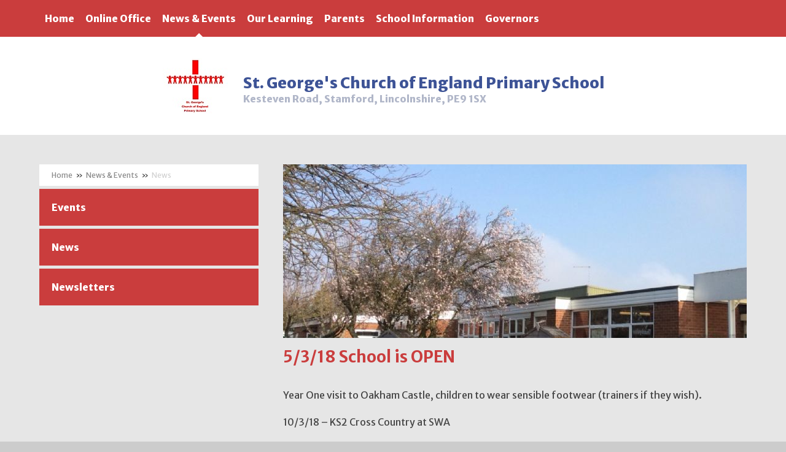

--- FILE ---
content_type: text/html
request_url: https://www.aspire.school/news/?pid=7&nid=1&storyid=72
body_size: 44247
content:

<!DOCTYPE html>
<!--[if IE 7]><html class="no-ios no-js lte-ie9 lte-ie8 lte-ie7" lang="en" xml:lang="en"><![endif]-->
<!--[if IE 8]><html class="no-ios no-js lte-ie9 lte-ie8"  lang="en" xml:lang="en"><![endif]-->
<!--[if IE 9]><html class="no-ios no-js lte-ie9"  lang="en" xml:lang="en"><![endif]-->
<!--[if !IE]><!--> <html class="no-ios no-js"  lang="en" xml:lang="en"><!--<![endif]-->
	<head>
		<meta http-equiv="X-UA-Compatible" content="IE=edge" />
		<meta http-equiv="content-type" content="text/html; charset=utf-8"/>
		
		<link rel="canonical" href="https://www.aspire.school/news/?pid=7&amp;nid=1&amp;storyid=72">
		<link rel="stylesheet" integrity="sha512-+L4yy6FRcDGbXJ9mPG8MT/3UCDzwR9gPeyFNMCtInsol++5m3bk2bXWKdZjvybmohrAsn3Ua5x8gfLnbE1YkOg==" crossorigin="anonymous" referrerpolicy="no-referrer" media="screen" href="https://cdnjs.cloudflare.com/ajax/libs/font-awesome/4.5.0/css/font-awesome.min.css?cache=260112">
<!--[if IE 7]><link rel="stylesheet" media="screen" href="https://cdn.juniperwebsites.co.uk/_includes/font-awesome/4.2.0/css/font-awesome-ie7.min.css?cache=v4.6.56.3">
<![endif]-->
		<title>Aspire Federation - 5/3/18 School is OPEN</title>
		
<!--[if IE]>
<script>
console = {log:function(){return;}};
</script>
<![endif]-->

<script>
	var boolItemEditDisabled;
	var boolLanguageMode, boolLanguageEditOriginal;
	var boolViewingConnect;
	var boolConnectDashboard;
	var displayRegions = [];
	var intNewFileCount = 0;
	strItemType = "news story";
	strSubItemType = "News Story";

	var featureSupport = {
		tagging: false,
		eventTagging: false
	};
	var boolLoggedIn = false;
boolAdminMode = false;
	var boolSuperUser = false;
strCookieBarStyle = 'none';
	intParentPageID = "7";
	intCurrentItemID = 72;
	intCurrentCatID = 1;
boolIsHomePage = false;
	boolItemEditDisabled = true;
	boolLanguageEditOriginal=true;
	strCurrentLanguage='en-gb';	strFileAttachmentsUploadLocation = 'bottom';	boolViewingConnect = false;	boolConnectDashboard = false;	var objEditorComponentList = {};

</script>

<script src="https://cdn.juniperwebsites.co.uk/admin/_includes/js/mutation_events.min.js?cache=v4.6.56.3"></script>
<script src="https://cdn.juniperwebsites.co.uk/admin/_includes/js/jquery/jquery.js?cache=v4.6.56.3"></script>
<script src="https://cdn.juniperwebsites.co.uk/admin/_includes/js/jquery/jquery.prefilter.js?cache=v4.6.56.3"></script>
<script src="https://cdn.juniperwebsites.co.uk/admin/_includes/js/jquery/jquery.query.js?cache=v4.6.56.3"></script>
<script src="https://cdn.juniperwebsites.co.uk/admin/_includes/js/jquery/js.cookie.js?cache=v4.6.56.3"></script>
<script src="/_includes/editor/template-javascript.asp?cache=260112"></script>
<script src="/admin/_includes/js/functions/minified/functions.login.new.asp?cache=260112"></script>

  <script>

  </script>
<link href="https://www.aspire.school/feeds/news.asp?nid=1&amp;pid=72&lang=en" rel="alternate" type="application/rss+xml" title="Aspire Federation - News Feed"><link href="https://www.aspire.school/feeds/comments.asp?title=5/3/18 School is OPEN&amp;storyid=72&amp;nid=1&amp;item=news&amp;pid=7&lang=en" rel="alternate" type="application/rss+xml" title="Aspire Federation - 5/3/18 School is OPEN - Blog Post Comments"><link rel="stylesheet" media="screen" href="/_site/css/main.css?cache=260112">
<link rel="stylesheet" media="screen" href="/_site/css/george.css?cache=260112">


	<meta name="mobile-web-app-capable" content="yes">
	<meta name="apple-mobile-web-app-capable" content="yes">
	<meta name="viewport" content="width=device-width, initial-scale=1, minimum-scale=1, maximum-scale=1">
	<link rel="author" href="/humans.txt">
	<link rel="icon" href="/_site/images/favicons/favicon.ico">
	<link rel="apple-touch-icon" href="/_site/images/favicons/favicon.png">
<link href='https://fonts.googleapis.com/css?family=Merriweather+Sans:400,300italic,700,800,300|Pacifico' rel='stylesheet' type='text/css'>

	<script type="text/javascript">
	var iOS = ( navigator.userAgent.match(/(iPad|iPhone|iPod)/g) ? true : false );
	if (iOS) { $('html').removeClass('no-ios').addClass('ios'); }
	</script>
<link rel="stylesheet" media="screen" href="https://cdn.juniperwebsites.co.uk/_includes/css/content-blocks.css?cache=v4.6.56.3">
<link rel="stylesheet" media="screen" href="/_includes/css/cookie-colour.asp?cache=260112">
<link rel="stylesheet" media="screen" href="https://cdn.juniperwebsites.co.uk/_includes/css/cookies.css?cache=v4.6.56.3">
<link rel="stylesheet" media="screen" href="https://cdn.juniperwebsites.co.uk/_includes/css/cookies.advanced.css?cache=v4.6.56.3">
<link rel="stylesheet" media="screen" href="/_site/css/news.css?cache=260112">
<link rel="stylesheet" media="screen" href="https://cdn.juniperwebsites.co.uk/_includes/css/overlord.css?cache=v4.6.56.3">
<link rel="stylesheet" media="screen" href="https://cdn.juniperwebsites.co.uk/_includes/css/templates.css?cache=v4.6.56.3">
<link rel="stylesheet" media="screen" href="/_site/css/attachments.css?cache=260112">
<link rel="stylesheet" media="screen" href="/_site/css/templates.css?cache=260112">
<style>#print_me { display: none;}</style><script src="https://cdn.juniperwebsites.co.uk/admin/_includes/js/modernizr.js?cache=v4.6.56.3"></script>
<script integrity="sha256-oTyWrNiP6Qftu4vs2g0RPCKr3g1a6QTlITNgoebxRc4=" crossorigin="anonymous" referrerpolicy="no-referrer" src="https://code.jquery.com/ui/1.10.4/jquery-ui.min.js?cache=260112"></script>
<script src="https://cdn.juniperwebsites.co.uk/admin/_includes/js/jquery/jquery.ui.timepicker.min.js?cache=v4.6.56.3"></script>
<link rel="stylesheet" media="screen" href="https://cdn.juniperwebsites.co.uk/admin/_includes/css/jquery.ui.timepicker.css?cache=v4.6.56.3">
<script src="https://cdn.juniperwebsites.co.uk/admin/_includes/js/jquery/jquery-ui.touch-punch.min.js?cache=v4.6.56.3"></script>
<link rel="stylesheet" media="screen" href="https://cdn.juniperwebsites.co.uk/admin/_includes/css/jquery-ui.css?cache=v4.6.56.3">
<script src="https://cdn.juniperwebsites.co.uk/_includes/js/swfobject.js?cache=v4.6.56.3"></script>

        <meta property="og:site_name" content="Aspire Federation" />
        <meta property="og:title" content="5/3/18 School is OPEN" />
        <meta property="og:image" content="https://www.aspire.school/_site/images/design/thumbnail.jpg" />
        <meta property="og:type" content="website" />
        <meta property="twitter:card" content="summary" />
</head>


    <body>


<div id="print_me"></div>
<div class="mason mason--inner mason--school mason--george">

	<section class="access">
		<a class="access__anchor" name="header"></a>
		<a class="access__link" href="#content">Skip to content &darr;</a>
	</section>

    
        <button class="header__btn" data-toggle=".mason--menu">
            <div class="header__btn__inner" data-closed="Menu" data-open="Close">
                <span class="header__btn__icon">
                    <span class="header__btn__icon__bar header__btn__icon__bar--one"></span>
                    <span class="header__btn__icon__bar header__btn__icon__bar--two"></span>
                    <span class="header__btn__icon__bar header__btn__icon__bar--three"></span>
                </span>
            </div>
        </button>

        <section class="menu">
            <nav class="menu__inner">
                <ul class="menu__list"><li class="menu__item menu__item--url_1"><a class="menu__item__link" id="url_1" href="/page/?title=St%2E+George%26%238217%3Bs++Church+of+England+Primary+School&amp;pid=2"><span>Home</span></a><button class="menu__item__button" data-tab=".menu__item--url_1--expand"><i class="menu__item__button__icon fa fa-angle-down"></i></button></li><li class="menu__item menu__item--page_6 menu__item--subitems"><a class="menu__item__link" id="page_6" href="/page/?title=Online+Office&amp;pid=6"><span>Online Office</span></a><button class="menu__item__button" data-tab=".menu__item--page_6--expand"><i class="menu__item__button__icon fa fa-angle-down"></i></button><ul class="menu__item__sub"><li class="menu__item menu__item--page_59"><a class="menu__item__link" id="page_59" href="/page/?title=Term+Dates&amp;pid=59"><span>Term Dates</span></a><button class="menu__item__button" data-tab=".menu__item--page_59--expand"><i class="menu__item__button__icon fa fa-angle-down"></i></button></li><li class="menu__item menu__item--page_61"><a class="menu__item__link" id="page_61" href="/page/?title=Hot+School+Meals&amp;pid=61"><span>Hot School Meals</span></a><button class="menu__item__button" data-tab=".menu__item--page_61--expand"><i class="menu__item__button__icon fa fa-angle-down"></i></button></li><li class="menu__item menu__item--page_65"><a class="menu__item__link" id="page_65" href="/page/?title=Uniform&amp;pid=65"><span>Uniform</span></a><button class="menu__item__button" data-tab=".menu__item--page_65--expand"><i class="menu__item__button__icon fa fa-angle-down"></i></button></li><li class="menu__item menu__item--url_9"><a class="menu__item__link" id="url_9" href="/calendar/?calid=4,1&amp;pid=6&amp;viewid=9"><span>School Calendar</span></a><button class="menu__item__button" data-tab=".menu__item--url_9--expand"><i class="menu__item__button__icon fa fa-angle-down"></i></button></li><li class="menu__item menu__item--page_63"><a class="menu__item__link" id="page_63" href="/page/?title=Contact+Us&amp;pid=63"><span>Contact Us</span></a><button class="menu__item__button" data-tab=".menu__item--page_63--expand"><i class="menu__item__button__icon fa fa-angle-down"></i></button></li><li class="menu__item menu__item--form_41"><a class="menu__item__link" id="form_41" href="/form/?pid=6&amp;form=41"><span>Email Us</span></a><button class="menu__item__button" data-tab=".menu__item--form_41--expand"><i class="menu__item__button__icon fa fa-angle-down"></i></button></li><li class="menu__item menu__item--form_44"><a class="menu__item__link" id="form_44" href="/form/?pid=6&amp;form=44"><span>Register your email address</span></a><button class="menu__item__button" data-tab=".menu__item--form_44--expand"><i class="menu__item__button__icon fa fa-angle-down"></i></button></li><li class="menu__item menu__item--page_1328"><a class="menu__item__link" id="page_1328" href="/page/?title=Vacancies&amp;pid=1328"><span>Vacancies</span></a><button class="menu__item__button" data-tab=".menu__item--page_1328--expand"><i class="menu__item__button__icon fa fa-angle-down"></i></button></li></ul></li><li class="menu__item menu__item--page_7 menu__item--subitems menu__item--selected"><a class="menu__item__link" id="page_7" href="/page/?title=News+%26amp%3B+Events&amp;pid=7"><span>News &amp; Events</span></a><button class="menu__item__button" data-tab=".menu__item--page_7--expand"><i class="menu__item__button__icon fa fa-angle-down"></i></button><ul class="menu__item__sub"><li class="menu__item menu__item--page_1342"><a class="menu__item__link" id="page_1342" href="/page/?title=Events&amp;pid=1342"><span>Events</span></a><button class="menu__item__button" data-tab=".menu__item--page_1342--expand"><i class="menu__item__button__icon fa fa-angle-down"></i></button></li><li class="menu__item menu__item--news_category_1 menu__item--selected"><a class="menu__item__link" id="news_category_1" href="/news/?pid=7&amp;nid=1"><span>News</span></a><button class="menu__item__button" data-tab=".menu__item--news_category_1--expand"><i class="menu__item__button__icon fa fa-angle-down"></i></button></li><li class="menu__item menu__item--page_1300"><a class="menu__item__link" id="page_1300" href="/page/?title=Newsletters&amp;pid=1300"><span>Newsletters</span></a><button class="menu__item__button" data-tab=".menu__item--page_1300--expand"><i class="menu__item__button__icon fa fa-angle-down"></i></button></li></ul></li><li class="menu__item menu__item--page_8 menu__item--subitems"><a class="menu__item__link" id="page_8" href="/page/?title=Our+Learning&amp;pid=8"><span>Our Learning</span></a><button class="menu__item__button" data-tab=".menu__item--page_8--expand"><i class="menu__item__button__icon fa fa-angle-down"></i></button><ul class="menu__item__sub"><li class="menu__item menu__item--page_1297"><a class="menu__item__link" id="page_1297" href="/page/?title=Reading+Ambassadors&amp;pid=1297"><span>Reading Ambassadors</span></a><button class="menu__item__button" data-tab=".menu__item--page_1297--expand"><i class="menu__item__button__icon fa fa-angle-down"></i></button></li><li class="menu__item menu__item--page_1240"><a class="menu__item__link" id="page_1240" href="/page/?title=Reading&amp;pid=1240"><span>Reading</span></a><button class="menu__item__button" data-tab=".menu__item--page_1240--expand"><i class="menu__item__button__icon fa fa-angle-down"></i></button></li><li class="menu__item menu__item--page_74"><a class="menu__item__link" id="page_74" href="/page/?title=Reception&amp;pid=74"><span>Reception</span></a><button class="menu__item__button" data-tab=".menu__item--page_74--expand"><i class="menu__item__button__icon fa fa-angle-down"></i></button></li><li class="menu__item menu__item--page_67"><a class="menu__item__link" id="page_67" href="/page/?title=Year+1&amp;pid=67"><span>Year 1</span></a><button class="menu__item__button" data-tab=".menu__item--page_67--expand"><i class="menu__item__button__icon fa fa-angle-down"></i></button></li><li class="menu__item menu__item--page_68"><a class="menu__item__link" id="page_68" href="/page/?title=Year+2&amp;pid=68"><span>Year 2</span></a><button class="menu__item__button" data-tab=".menu__item--page_68--expand"><i class="menu__item__button__icon fa fa-angle-down"></i></button></li><li class="menu__item menu__item--page_69"><a class="menu__item__link" id="page_69" href="/page/?title=Year+3&amp;pid=69"><span>Year 3</span></a><button class="menu__item__button" data-tab=".menu__item--page_69--expand"><i class="menu__item__button__icon fa fa-angle-down"></i></button></li><li class="menu__item menu__item--page_70"><a class="menu__item__link" id="page_70" href="/page/?title=Year+4&amp;pid=70"><span>Year 4</span></a><button class="menu__item__button" data-tab=".menu__item--page_70--expand"><i class="menu__item__button__icon fa fa-angle-down"></i></button></li><li class="menu__item menu__item--page_71"><a class="menu__item__link" id="page_71" href="/page/?title=Year+5&amp;pid=71"><span>Year 5</span></a><button class="menu__item__button" data-tab=".menu__item--page_71--expand"><i class="menu__item__button__icon fa fa-angle-down"></i></button></li><li class="menu__item menu__item--page_72"><a class="menu__item__link" id="page_72" href="/page/?title=Year+6&amp;pid=72"><span>Year 6</span></a><button class="menu__item__button" data-tab=".menu__item--page_72--expand"><i class="menu__item__button__icon fa fa-angle-down"></i></button></li><li class="menu__item menu__item--page_1196"><a class="menu__item__link" id="page_1196" href="/page/?title=Phonics+and+Reading&amp;pid=1196"><span>Phonics and Reading</span></a><button class="menu__item__button" data-tab=".menu__item--page_1196--expand"><i class="menu__item__button__icon fa fa-angle-down"></i></button></li><li class="menu__item menu__item--page_1110"><a class="menu__item__link" id="page_1110" href="/page/?title=Sample+Key+Stage+Papers&amp;pid=1110"><span>Sample Key Stage Papers</span></a><button class="menu__item__button" data-tab=".menu__item--page_1110--expand"><i class="menu__item__button__icon fa fa-angle-down"></i></button></li><li class="menu__item menu__item--page_1294"><a class="menu__item__link" id="page_1294" href="/page/?title=Forest+School&amp;pid=1294"><span>Forest School</span></a><button class="menu__item__button" data-tab=".menu__item--page_1294--expand"><i class="menu__item__button__icon fa fa-angle-down"></i></button></li><li class="menu__item menu__item--page_1256"><a class="menu__item__link" id="page_1256" href="/page/?title=Remote+Learning&amp;pid=1256"><span>Remote Learning</span></a><button class="menu__item__button" data-tab=".menu__item--page_1256--expand"><i class="menu__item__button__icon fa fa-angle-down"></i></button></li><li class="menu__item menu__item--page_1341"><a class="menu__item__link" id="page_1341" href="/page/?title=Mathematics&amp;pid=1341"><span>Mathematics</span></a><button class="menu__item__button" data-tab=".menu__item--page_1341--expand"><i class="menu__item__button__icon fa fa-angle-down"></i></button></li><li class="menu__item menu__item--page_1333"><a class="menu__item__link" id="page_1333" href="/page/?title=Music&amp;pid=1333"><span>Music</span></a><button class="menu__item__button" data-tab=".menu__item--page_1333--expand"><i class="menu__item__button__icon fa fa-angle-down"></i></button></li><li class="menu__item menu__item--page_1348"><a class="menu__item__link" id="page_1348" href="/page/?title=Personal%2C+Social%2C+Health+and+Economic+Education&amp;pid=1348"><span>Personal, Social, Health and Economic Education</span></a><button class="menu__item__button" data-tab=".menu__item--page_1348--expand"><i class="menu__item__button__icon fa fa-angle-down"></i></button></li><li class="menu__item menu__item--page_1345"><a class="menu__item__link" id="page_1345" href="/page/?title=RE&amp;pid=1345"><span>RE</span></a><button class="menu__item__button" data-tab=".menu__item--page_1345--expand"><i class="menu__item__button__icon fa fa-angle-down"></i></button></li><li class="menu__item menu__item--page_1299"><a class="menu__item__link" id="page_1299" href="/page/?title=Schoolreader+Partner+School&amp;pid=1299"><span>Schoolreader Partner School</span></a><button class="menu__item__button" data-tab=".menu__item--page_1299--expand"><i class="menu__item__button__icon fa fa-angle-down"></i></button></li></ul></li><li class="menu__item menu__item--page_9 menu__item--subitems"><a class="menu__item__link" id="page_9" href="/page/?title=Parents&amp;pid=9"><span>Parents</span></a><button class="menu__item__button" data-tab=".menu__item--page_9--expand"><i class="menu__item__button__icon fa fa-angle-down"></i></button><ul class="menu__item__sub"><li class="menu__item menu__item--page_1172"><a class="menu__item__link" id="page_1172" href="/page/?title=English+Support&amp;pid=1172"><span>English Support</span></a><button class="menu__item__button" data-tab=".menu__item--page_1172--expand"><i class="menu__item__button__icon fa fa-angle-down"></i></button></li><li class="menu__item menu__item--page_66"><a class="menu__item__link" id="page_66" href="/page/?title=Maths+Support&amp;pid=66"><span>Maths Support</span></a><button class="menu__item__button" data-tab=".menu__item--page_66--expand"><i class="menu__item__button__icon fa fa-angle-down"></i></button></li><li class="menu__item menu__item--page_75"><a class="menu__item__link" id="page_75" href="/page/?title=Online+Safety&amp;pid=75"><span>Online Safety</span></a><button class="menu__item__button" data-tab=".menu__item--page_75--expand"><i class="menu__item__button__icon fa fa-angle-down"></i></button></li><li class="menu__item menu__item--page_1118"><a class="menu__item__link" id="page_1118" href="/page/?title=Parent+View&amp;pid=1118"><span>Parent View</span></a><button class="menu__item__button" data-tab=".menu__item--page_1118--expand"><i class="menu__item__button__icon fa fa-angle-down"></i></button></li><li class="menu__item menu__item--page_1112"><a class="menu__item__link" id="page_1112" href="/page/?title=PTA&amp;pid=1112"><span>PTA</span></a><button class="menu__item__button" data-tab=".menu__item--page_1112--expand"><i class="menu__item__button__icon fa fa-angle-down"></i></button></li><li class="menu__item menu__item--page_76"><a class="menu__item__link" id="page_76" href="/page/?title=Extra+Curricular+Provision+and+After+School+Clubs+%26%238203%3B%26%238203%3B%26%238203%3B%26%238203%3B&amp;pid=76"><span>Extra Curricular Provision and After School Clubs &#8203;&#8203;&#8203;&#8203;</span></a><button class="menu__item__button" data-tab=".menu__item--page_76--expand"><i class="menu__item__button__icon fa fa-angle-down"></i></button></li><li class="menu__item menu__item--page_1181"><a class="menu__item__link" id="page_1181" href="/page/?title=Admissions&amp;pid=1181"><span>Admissions</span></a><button class="menu__item__button" data-tab=".menu__item--page_1181--expand"><i class="menu__item__button__icon fa fa-angle-down"></i></button></li><li class="menu__item menu__item--page_1176"><a class="menu__item__link" id="page_1176" href="/page/?title=Class+Dojo&amp;pid=1176"><span>Class Dojo</span></a><button class="menu__item__button" data-tab=".menu__item--page_1176--expand"><i class="menu__item__button__icon fa fa-angle-down"></i></button></li><li class="menu__item menu__item--page_1197"><a class="menu__item__link" id="page_1197" href="/page/?title=Daily+Routine&amp;pid=1197"><span>Daily Routine</span></a><button class="menu__item__button" data-tab=".menu__item--page_1197--expand"><i class="menu__item__button__icon fa fa-angle-down"></i></button></li><li class="menu__item menu__item--page_1210"><a class="menu__item__link" id="page_1210" href="/page/?title=Emotional+Wellbeing&amp;pid=1210"><span>Emotional Wellbeing</span></a><button class="menu__item__button" data-tab=".menu__item--page_1210--expand"><i class="menu__item__button__icon fa fa-angle-down"></i></button></li><li class="menu__item menu__item--page_1309"><a class="menu__item__link" id="page_1309" href="/page/?title=NSPCC+Speak+Out%2C+Stay+Safe&amp;pid=1309"><span>NSPCC Speak Out, Stay Safe</span></a><button class="menu__item__button" data-tab=".menu__item--page_1309--expand"><i class="menu__item__button__icon fa fa-angle-down"></i></button></li><li class="menu__item menu__item--page_1198"><a class="menu__item__link" id="page_1198" href="/page/?title=Spelling&amp;pid=1198"><span>Spelling</span></a><button class="menu__item__button" data-tab=".menu__item--page_1198--expand"><i class="menu__item__button__icon fa fa-angle-down"></i></button></li><li class="menu__item menu__item--page_1222"><a class="menu__item__link" id="page_1222" href="/page/?title=The+Ark+Nursery&amp;pid=1222"><span>The Ark Nursery</span></a><button class="menu__item__button" data-tab=".menu__item--page_1222--expand"><i class="menu__item__button__icon fa fa-angle-down"></i></button></li><li class="menu__item menu__item--page_1173"><a class="menu__item__link" id="page_1173" href="/page/?title=Useful+Websites&amp;pid=1173"><span>Useful Websites</span></a><button class="menu__item__button" data-tab=".menu__item--page_1173--expand"><i class="menu__item__button__icon fa fa-angle-down"></i></button></li><li class="menu__item menu__item--page_1301"><a class="menu__item__link" id="page_1301" href="/page/?title=Wraparound+Care+%2D+EcoCoach+CIC&amp;pid=1301"><span>Wraparound Care - EcoCoach CIC</span></a><button class="menu__item__button" data-tab=".menu__item--page_1301--expand"><i class="menu__item__button__icon fa fa-angle-down"></i></button></li></ul></li><li class="menu__item menu__item--page_10 menu__item--subitems"><a class="menu__item__link" id="page_10" href="/page/?title=School+Information&amp;pid=10"><span>School Information</span></a><button class="menu__item__button" data-tab=".menu__item--page_10--expand"><i class="menu__item__button__icon fa fa-angle-down"></i></button><ul class="menu__item__sub"><li class="menu__item menu__item--page_77"><a class="menu__item__link" id="page_77" href="/page/?title=Welcome+from+the+Executive+Headteacher&amp;pid=77"><span>Welcome from the Executive Headteacher</span></a><button class="menu__item__button" data-tab=".menu__item--page_77--expand"><i class="menu__item__button__icon fa fa-angle-down"></i></button></li><li class="menu__item menu__item--page_78"><a class="menu__item__link" id="page_78" href="/page/?title=A+Message+from+the+Reverend&amp;pid=78"><span>A Message from the Reverend</span></a><button class="menu__item__button" data-tab=".menu__item--page_78--expand"><i class="menu__item__button__icon fa fa-angle-down"></i></button></li><li class="menu__item menu__item--page_1127"><a class="menu__item__link" id="page_1127" href="/page/?title=Christian+Vision+and+Values&amp;pid=1127"><span>Christian Vision and Values</span></a><button class="menu__item__button" data-tab=".menu__item--page_1127--expand"><i class="menu__item__button__icon fa fa-angle-down"></i></button></li><li class="menu__item menu__item--page_79"><a class="menu__item__link" id="page_79" href="/page/?title=British+Values&amp;pid=79"><span>British Values</span></a><button class="menu__item__button" data-tab=".menu__item--page_79--expand"><i class="menu__item__button__icon fa fa-angle-down"></i></button></li><li class="menu__item menu__item--page_81"><a class="menu__item__link" id="page_81" href="/page/?title=Pupil+Premium&amp;pid=81"><span>Pupil Premium</span></a><button class="menu__item__button" data-tab=".menu__item--page_81--expand"><i class="menu__item__button__icon fa fa-angle-down"></i></button></li><li class="menu__item menu__item--page_87"><a class="menu__item__link" id="page_87" href="/page/?title=Sport+Premium&amp;pid=87"><span>Sport Premium</span></a><button class="menu__item__button" data-tab=".menu__item--page_87--expand"><i class="menu__item__button__icon fa fa-angle-down"></i></button></li><li class="menu__item menu__item--page_82"><a class="menu__item__link" id="page_82" href="/page/?title=Special+Educational+Needs+and+Disabilities+%28SEND%29&amp;pid=82"><span>Special Educational Needs and Disabilities (SEND)</span></a><button class="menu__item__button" data-tab=".menu__item--page_82--expand"><i class="menu__item__button__icon fa fa-angle-down"></i></button></li><li class="menu__item menu__item--page_83"><a class="menu__item__link" id="page_83" href="/page/?title=SATS+and+results&amp;pid=83"><span>SATS and results</span></a><button class="menu__item__button" data-tab=".menu__item--page_83--expand"><i class="menu__item__button__icon fa fa-angle-down"></i></button></li><li class="menu__item menu__item--page_84"><a class="menu__item__link" id="page_84" href="/page/?title=Policies&amp;pid=84"><span>Policies</span></a><button class="menu__item__button" data-tab=".menu__item--page_84--expand"><i class="menu__item__button__icon fa fa-angle-down"></i></button></li><li class="menu__item menu__item--page_85"><a class="menu__item__link" id="page_85" href="/page/?title=Inspection+Reports+%28OFSTED+and+SIAMS%29&amp;pid=85"><span>Inspection Reports (OFSTED and SIAMS)</span></a><button class="menu__item__button" data-tab=".menu__item--page_85--expand"><i class="menu__item__button__icon fa fa-angle-down"></i></button></li><li class="menu__item menu__item--page_1117"><a class="menu__item__link" id="page_1117" href="/page/?title=School+Performance+and+Financial+Information&amp;pid=1117"><span>School Performance and Financial Information</span></a><button class="menu__item__button" data-tab=".menu__item--page_1117--expand"><i class="menu__item__button__icon fa fa-angle-down"></i></button></li><li class="menu__item menu__item--page_1231"><a class="menu__item__link" id="page_1231" href="/page/?title=Curriculum+Intent&amp;pid=1231"><span>Curriculum Intent</span></a><button class="menu__item__button" data-tab=".menu__item--page_1231--expand"><i class="menu__item__button__icon fa fa-angle-down"></i></button></li><li class="menu__item menu__item--page_1228"><a class="menu__item__link" id="page_1228" href="/page/?title=Safeguarding&amp;pid=1228"><span>Safeguarding</span></a><button class="menu__item__button" data-tab=".menu__item--page_1228--expand"><i class="menu__item__button__icon fa fa-angle-down"></i></button></li><li class="menu__item menu__item--page_1305"><a class="menu__item__link" id="page_1305" href="/page/?title=Home+School+Agreement&amp;pid=1305"><span>Home School Agreement</span></a><button class="menu__item__button" data-tab=".menu__item--page_1305--expand"><i class="menu__item__button__icon fa fa-angle-down"></i></button></li></ul></li><li class="menu__item menu__item--page_49"><a class="menu__item__link" id="page_49" href="/page/?title=Governors&amp;pid=49"><span>Governors</span></a><button class="menu__item__button" data-tab=".menu__item--page_49--expand"><i class="menu__item__button__icon fa fa-angle-down"></i></button></li></ul>
                    </nav>
                </section>

            <header class="header">
                <div class="logo">
                    <img class="logo__img" src="/_site/images/design/st-george/logonew.jpg" title="St. George's  Church of England Primary School" alt="St. George's  Church of England Primary School">
                    <div class="logo__text">
                        <div class="logo__school__name">St. George's  Church of England Primary School</%></div>
                        <div class="logo__address">Kesteven Road, Stamford, Lincolnshire, PE9 1SX</%></div>
                    </div>
                </div>

            </header>


            <main class="main">
                <div class="inner">
                    <div class="content__area">
                        <div class="top__image"><img class="top__image__img" src="/_site/data/files/images/slideshow/st%20george/50583FB8073C71FDA9AFEB2EA1075D2D.jpg" data-fill=".top__image" /><div class="top__image__overlay"></div></div><div class="content content--news_story">
                            <a class="content__anchor" name="content"></a>
                            <h1 class="page__title" id="itemTitle">5/3/18 School is OPEN</h1>
                                <div class="content__region">
<div class="content__news__intro"><p>Year One visit to Oakham Castle, children to wear sensible footwear (trainers if they wish).</p>

<p>10/3/18 &ndash; KS2 Cross Country at SWA</p>

<p>13/3/18 6pm Y5/Y6 Ilam meeting for parents (letter to follow).</p>
</div><div class="content__news__main"><p>&nbsp;</p>

<p>&nbsp;</p>
</div></div><div class="content__share"><ul class="content__share__list"><li class="content__share__list__icon content__share__list__icon--email hex--email"><a href="mailto:?subject=5%2F3%2F18%20School%20is%20OPEN&amp;body=http%3A%2F%2Fwww%2Easpire%2Eschool%2Fnews%2F%3Fpid%3D7%26nid%3D1%26storyid%3D72" target="_blank"><i class="fa fa-envelope-o"></i></a></li><li class="content__share__list__icon content__share__list__icon--facebook hex--facebook"><a href="https://www.facebook.com/sharer.php?u=http%3A%2F%2Fwww%2Easpire%2Eschool%2Fnews%2F%3Fpid%3D7%26nid%3D1%26storyid%3D72" target="_blank"><i class="fa fa-facebook-square"></i></a></li><li class="content__share__list__icon content__share__list__icon--x hex--x"><a href="https://x.com/intent/post?url=http%3A%2F%2Fwww%2Easpire%2Eschool%2Fnews%2F%3Fpid%3D7%26nid%3D1%26storyid%3D72" target="_blank"><svg aria-hidden='true' role='img' xmlns='http://www.w3.org/2000/svg' viewBox='0 0 512 512'><path fill='currentColor' d='M389.2 48h70.6L305.6 224.2 487 464H345L233.7 318.6 106.5 464H35.8L200.7 275.5 26.8 48H172.4L272.9 180.9 389.2 48zM364.4 421.8h39.1L151.1 88h-42L364.4 421.8z'/></svg></a></li><li class="content__share__list__icon content__share__list__icon--google hex--google"><a href="https://plus.google.com/share?url=http%3A%2F%2Fwww%2Easpire%2Eschool%2Fnews%2F%3Fpid%3D7%26nid%3D1%26storyid%3D72" target="_blank"><i class="fa fa-google-plus-square"></i></a></li><li class="content__share__list__icon content__share__list__icon--linkedin hex--linkedin"><a href="https://www.linkedin.com/shareArticle?mini=true&url=http%3A%2F%2Fwww%2Easpire%2Eschool%2Fnews%2F%3Fpid%3D7%26nid%3D1%26storyid%3D72&title=5%2F3%2F18%20School%20is%20OPEN" target="_blank"><i class="fa fa-linkedin-square"></i></a></li></ul>
<script>
	function loadmore(ele, event) {
		event.preventDefault();
		$.ajax({
			url: $(ele).attr('href'),
			dataType: "JSON",

			success: function(data) {
				$('.content__news__list').append(data.newsStories);
				if (data.moreLink) {
					$(ele).replaceWith(data.moreLink.replace(/&amp;/g, '&'));
				} else {
					$(ele).remove();
				}
			}
		});
	}
</script>
</div> <!--content__region-->
</div> <!-- content -->
</div> <!-- content__area -->

<div class="subnav_container">
    <nav class="subnav">
        <a class="subnav__anchor" name="subnav"></a>
        <div class="subnav__top">
            <ul class="subnav__path"><li class="subnav__path__item subnav__path__item--page_1"><a class="subnav__path__item__link" id="page_1" href="/">Home</a><span class="subnav__path__item__sep">&raquo;</span></li><li class="subnav__path__item subnav__path__item--page_2 subnav__path__item--selected"><a class="subnav__path__item__link" id="page_2" href="/page/?title=St+Georges+Church+of+England+Primary+School&amp;pid=2">St Georges Church of England Primary School</a><span class="subnav__path__item__sep">&raquo;</span></li><li class="subnav__path__item subnav__path__item--page_7 subnav__path__item--selected"><a class="subnav__path__item__link" id="page_7" href="/page/?title=News+%26amp%3B+Events&amp;pid=7">News &amp; Events</a><span class="subnav__path__item__sep">&raquo;</span></li><li class="subnav__path__item subnav__path__item--news_category_1 subnav__path__item--selected"><a class="subnav__path__item__link" id="news_category_1" href="/news/?pid=7&amp;nid=1">News</a><span class="subnav__path__item__sep">&raquo;</span></li></ul>
            </div>

            <ul class="subnav__list"><li class="subnav__list__item subnav__list__item--page_1342"><a class="subnav__list__item__link" id="page_1342" href="/page/?title=Events&amp;pid=1342">Events</a></li><li class="subnav__list__item subnav__list__item--news_category_1 subnav__list__item--selected"><a class="subnav__list__item__link" id="news_category_1" href="/news/?pid=7&amp;nid=1">News</a></li><li class="subnav__list__item subnav__list__item--page_1300"><a class="subnav__list__item__link" id="page_1300" href="/page/?title=Newsletters&amp;pid=1300">Newsletters</a></li></ul>
                </nav>
        </div>
        
        </div> <!--inner-->
    </main>

     <footer class="footer">
     <ul class="awards__list"><li class="awards__item"><img src="/_site/data/files/images/awards/FC5FD460AF7CD319B20FAC94074A78F9.jpg" alt="{item_title"/></li><li class="awards__item"><img src="/_site/data/files/images/awards/1BCADA6F9810E5B3A92503BA50B91840.jpg" alt="{item_title"/></li><li class="awards__item"><img src="/_site/data/files/images/awards/A40534568A47B962CF4CDAB1657A03B7.jpg" alt="{item_title"/></li><li class="awards__item"><img src="/_site/data/files/images/awards/0370B200907DFFE1238BD0CA5F2D8807.JPG" alt="{item_title"/></li><li class="awards__item"><img src="/_site/data/files/images/awards/1FAED80BD79AA68C4045EC56455EB561.jpg" alt="{item_title"/></li><li class="awards__item"><img src="/_site/data/files/images/awards/7640707A9BD42B1255C88A60CBD8B884.png" alt="{item_title"/></li><li class="awards__item"><img src="/_site/data/files/images/awards/091B8EB3F1CD78AF23662B0FBBF1A734.jpg" alt="{item_title"/></li><li class="awards__item"><img src="/_site/data/files/images/awards/04F1B0BB696BCD8526135FCEDA157019.png" alt="{item_title"/></li><li class="awards__item"><img src="/_site/data/files/images/awards/765F9E3541D0525B5192267DA31395B9.jpg" alt="{item_title"/></li><li class="awards__item"><img src="/_site/data/files/images/awards/EAA3C3DC50A0BBFB2585E0929396E76D.JPG" alt="{item_title"/></li></ul>
	 
         <div class="footer__left">
             <p>
                 Kesteven Road, Stamford, Lincolnshire, PE9 1SX<br>
                 Tel: 01780 763654<br>
                     Email: <a href="mailto:enquiriesSG@aspire.school">enquiriesSG@aspire.school</a>
             </p>
         </div>
         <div class="footer__right">
             <p><a href="#content" data-scroll="#content">Back to top</a>&nbsp;&nbsp;&nbsp;|&nbsp;&nbsp;&nbsp;<a href="https://www.aspire.school/accessibility.asp?level=high-vis&amp;item=news_story_72" title="This link will display the current page in high visibility mode, suitable for screen reader software">High Visibility Version</a> &nbsp;&nbsp;&nbsp;|&nbsp;&nbsp;&nbsp; <a href="https://www.aspire.school/accessibility-statement/">Accessibility Statement</a>&nbsp;&nbsp;&nbsp;|&nbsp;&nbsp;&nbsp;<a href="/sitemap/?pid=0">Sitemap</a><br>
                 Copyright © 2015 St. George's  Church of England Primary School <br>
                 <a target="_blank" href="http://www.e4education.co.uk">Website design by e4education</a>
                 </p>
         </div>
     </footer>
 


</div>

<!-- JS -->

<script type="text/javascript" src="/_includes/js/mason.js"></script>



<!-- /JS -->


<script>
    var strDialogTitle = 'Cookie Settings',
        strDialogSaveButton = 'Save',
        strDialogRevokeButton = 'Revoke';

    $(document).ready(function(){
        $('.cookie_information__icon, .cookie_information__close').on('click', function() {
            $('.cookie_information').toggleClass('cookie_information--active');
        });

        if ($.cookie.allowed()) {
            $('.cookie_information__icon_container').addClass('cookie_information__icon_container--hidden');
            $('.cookie_information').removeClass('cookie_information--active');
        }

        $(document).on('click', '.cookie_information__button', function() {
            var strType = $(this).data('type');
            if (strType === 'settings') {
                openCookieSettings();
            } else {
                saveCookiePreferences(strType, '');
            }
        });
        if (!$('.cookie_ui').length) {
            $('body').append($('<div>', {
                class: 'cookie_ui'
            }));
        }

        var openCookieSettings = function() {
            $('body').e4eDialog({
                diagTitle: strDialogTitle,
                contentClass: 'clublist--add',
                width: '500px',
                height: '90%',
                source: '/privacy-cookies/cookie-popup.asp',
                bind: false,
                appendTo: '.cookie_ui',
                buttons: [{
                    id: 'primary',
                    label: strDialogSaveButton,
                    fn: function() {
                        var arrAllowedItems = [];
                        var strType = 'allow';
                        arrAllowedItems.push('core');
                        if ($('#cookie--targeting').is(':checked')) arrAllowedItems.push('targeting');
                        if ($('#cookie--functional').is(':checked')) arrAllowedItems.push('functional');
                        if ($('#cookie--performance').is(':checked')) arrAllowedItems.push('performance');
                        if (!arrAllowedItems.length) strType = 'deny';
                        if (!arrAllowedItems.length === 4) arrAllowedItems = 'all';
                        saveCookiePreferences(strType, arrAllowedItems.join(','));
                        this.close();
                    }
                }, {
                    id: 'close',
                    
                    label: strDialogRevokeButton,
                    
                    fn: function() {
                        saveCookiePreferences('deny', '');
                        this.close();
                    }
                }]
            });
        }
        var saveCookiePreferences = function(strType, strCSVAllowedItems) {
            if (!strType) return;
            if (!strCSVAllowedItems) strCSVAllowedItems = 'all';
            $.ajax({
                'url': '/privacy-cookies/json.asp?action=updateUserPreferances',
                data: {
                    preference: strType,
                    allowItems: strCSVAllowedItems === 'all' ? '' : strCSVAllowedItems
                },
                success: function(data) {
                    var arrCSVAllowedItems = strCSVAllowedItems.split(',');
                    if (data) {
                        if ('allow' === strType && (strCSVAllowedItems === 'all' || (strCSVAllowedItems.indexOf('core') > -1 && strCSVAllowedItems.indexOf('targeting') > -1) && strCSVAllowedItems.indexOf('functional') > -1 && strCSVAllowedItems.indexOf('performance') > -1)) {
                            if ($(document).find('.no__cookies').length > 0) {
                                $(document).find('.no__cookies').each(function() {
                                    if ($(this).data('replacement')) {
                                        var replacement = $(this).data('replacement')
                                        $(this).replaceWith(replacement);
                                    } else {
                                        window.location.reload();
                                    }
                                });
                            }
                            $('.cookie_information__icon_container').addClass('cookie_information__icon_container--hidden');
                            $('.cookie_information').removeClass('cookie_information--active');
                            $('.cookie_information__info').find('article').replaceWith(data);
                        } else {
                            $('.cookie_information__info').find('article').replaceWith(data);
                            if(strType === 'dontSave' || strType === 'save') {
                                $('.cookie_information').removeClass('cookie_information--active');
                            } else if(strType === 'deny') {
                                $('.cookie_information').addClass('cookie_information--active');
                            } else {
                                $('.cookie_information').removeClass('cookie_information--active');
                            }
                        }
                    }
                }
            });
        }
    });
</script><script>
var loadedJS = {"https://cdn.juniperwebsites.co.uk/admin/_includes/js/mutation_events.min.js": true,"https://cdn.juniperwebsites.co.uk/admin/_includes/js/jquery/jquery.js": true,"https://cdn.juniperwebsites.co.uk/admin/_includes/js/jquery/jquery.prefilter.js": true,"https://cdn.juniperwebsites.co.uk/admin/_includes/js/jquery/jquery.query.js": true,"https://cdn.juniperwebsites.co.uk/admin/_includes/js/jquery/js.cookie.js": true,"/_includes/editor/template-javascript.asp": true,"/admin/_includes/js/functions/minified/functions.login.new.asp": true,"https://cdn.juniperwebsites.co.uk/admin/_includes/js/modernizr.js": true,"https://code.jquery.com/ui/1.10.4/jquery-ui.min.js": true,"https://cdn.juniperwebsites.co.uk/admin/_includes/js/jquery/jquery.ui.timepicker.min.js": true,"https://cdn.juniperwebsites.co.uk/admin/_includes/js/jquery/jquery-ui.touch-punch.min.js": true,"https://cdn.juniperwebsites.co.uk/_includes/js/swfobject.js": true};
var loadedCSS = {"https://cdnjs.cloudflare.com/ajax/libs/font-awesome/4.5.0/css/font-awesome.min.css": true,"https://cdn.juniperwebsites.co.uk/_includes/font-awesome/4.2.0/css/font-awesome-ie7.min.css": true,"/_site/css/main.css": true,"/_site/css/george.css": true,"https://cdn.juniperwebsites.co.uk/_includes/css/content-blocks.css": true,"/_includes/css/cookie-colour.asp": true,"https://cdn.juniperwebsites.co.uk/_includes/css/cookies.css": true,"https://cdn.juniperwebsites.co.uk/_includes/css/cookies.advanced.css": true,"/_site/css/news.css": true,"https://cdn.juniperwebsites.co.uk/_includes/css/overlord.css": true,"https://cdn.juniperwebsites.co.uk/_includes/css/templates.css": true,"/_site/css/attachments.css": true,"/_site/css/templates.css": true,"https://cdn.juniperwebsites.co.uk/admin/_includes/css/jquery.ui.timepicker.css": true,"https://cdn.juniperwebsites.co.uk/admin/_includes/css/jquery-ui.css": true};
</script>
<!-- Piwik --><script>var _paq = _paq || [];_paq.push(['setDownloadClasses', 'webstats_download']);_paq.push(['trackPageView']);_paq.push(['enableLinkTracking']);(function(){var u="//webstats.juniperwebsites.co.uk/";_paq.push(['setTrackerUrl', u+'piwik.php']);_paq.push(['setSiteId', '1630']);var d=document, g=d.createElement('script'), s=d.getElementsByTagName('script')[0];g.async=true;g.defer=true; g.src=u+'piwik.js'; s.parentNode.insertBefore(g,s);})();</script><noscript><p><img src="//webstats.juniperwebsites.co.uk/piwik.php?idsite=1630" style="border:0;" alt="" /></p></noscript><!-- End Piwik Code -->

</body>
</html>